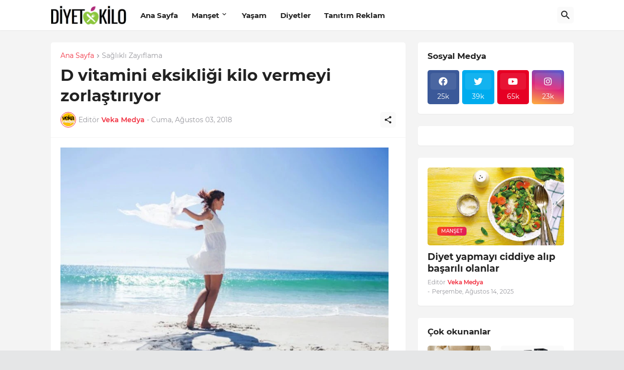

--- FILE ---
content_type: text/html; charset=utf-8
request_url: https://www.google.com/recaptcha/api2/aframe
body_size: 271
content:
<!DOCTYPE HTML><html><head><meta http-equiv="content-type" content="text/html; charset=UTF-8"></head><body><script nonce="ahN6Ev6VgrKz9yRUNsXwZQ">/** Anti-fraud and anti-abuse applications only. See google.com/recaptcha */ try{var clients={'sodar':'https://pagead2.googlesyndication.com/pagead/sodar?'};window.addEventListener("message",function(a){try{if(a.source===window.parent){var b=JSON.parse(a.data);var c=clients[b['id']];if(c){var d=document.createElement('img');d.src=c+b['params']+'&rc='+(localStorage.getItem("rc::a")?sessionStorage.getItem("rc::b"):"");window.document.body.appendChild(d);sessionStorage.setItem("rc::e",parseInt(sessionStorage.getItem("rc::e")||0)+1);localStorage.setItem("rc::h",'1768726139254');}}}catch(b){}});window.parent.postMessage("_grecaptcha_ready", "*");}catch(b){}</script></body></html>